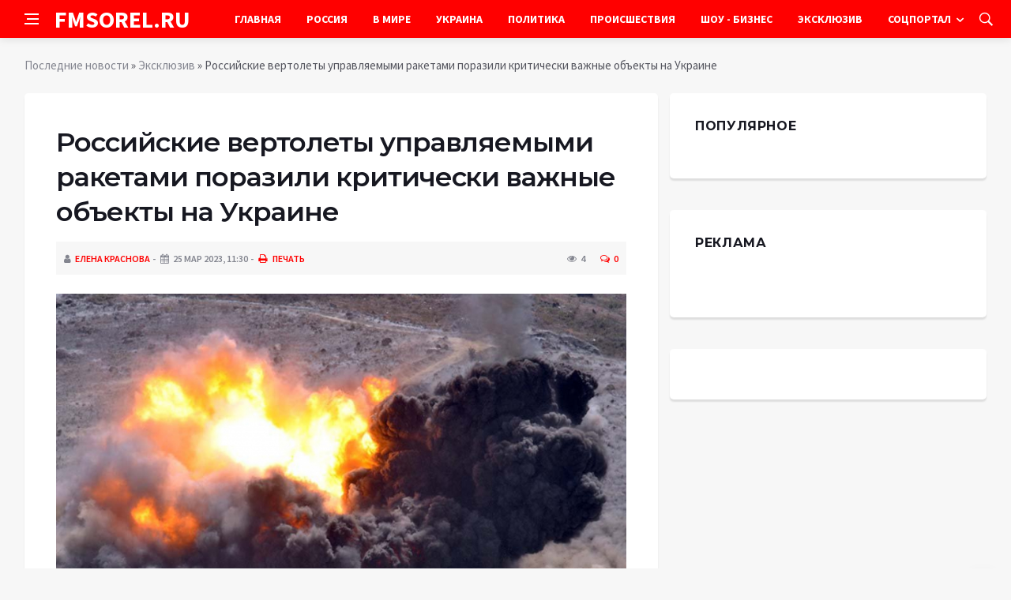

--- FILE ---
content_type: text/html; charset=utf-8
request_url: https://fmsorel.ru/exclusive/15246-rossijskie-vertolety-upravljaemymi-raketami-porazili-kriticheski-vazhnye-obekty-na-ukraine.html
body_size: 10470
content:
<!DOCTYPE html>
<html lang="ru">
<head>
<title>Российские вертолеты управляемыми ракетами поразили критически важные объекты на Украине » Информационно аналитический портал «FMSOREL.RU»</title>
<meta charset="utf-8">
<meta name="description" content="Фото из открытых источниковРоссийские вертолеты Ми-35 и Ми-24 поразили украинские критически важные объекты, вскрытые в ходе разведки беспилотниками Орлан-30 на краснолиманском направлении. Об">
<meta name="keywords" content="Савчук, вертолеты, поразили, украинские, критически, важные, объекты, вскрытые, разведки, беспилотниками, источниковРоссийские, Орлан, направлении, субботу, сообщил, начальник, пресс, центра">
<link rel="canonical" href="https://fmsorel.ru/exclusive/15246-rossijskie-vertolety-upravljaemymi-raketami-porazili-kriticheski-vazhnye-obekty-na-ukraine.html">
<link rel="alternate" type="application/rss+xml" title="Информационно аналитический портал «FMSOREL.RU» RSS" href="https://fmsorel.ru/rss.xml">
<link rel="alternate" type="application/rss+xml" title="Информационно аналитический портал «FMSOREL.RU» RSS Dzen" href="https://fmsorel.ru/rssdzen.xml">
<link rel="preconnect" href="https://fmsorel.ru/" fetchpriority="high">
<meta property="twitter:title" content="Российские вертолеты управляемыми ракетами поразили критически важные объекты на Украине » Информационно аналитический портал «FMSOREL.RU»">
<meta property="twitter:url" content="https://fmsorel.ru/exclusive/15246-rossijskie-vertolety-upravljaemymi-raketami-porazili-kriticheski-vazhnye-obekty-na-ukraine.html">
<meta property="twitter:card" content="summary_large_image">
<meta property="twitter:image" content="https://fmsorel.ru/uploads/posts/2023-03/rossijskie-vertolety-upravljaemymi-raketami-porazili-kriticheski-vazhnye-obekty-na-ukraine-1.jpg">
<meta property="twitter:description" content="Фото из открытых источников Российские вертолеты Ми-35 и Ми-24 поразили украинские критически важные объекты, вскрытые в ходе разведки беспилотниками &quot;Орлан-30&quot; на краснолиманском направлении. Об этом в субботу сообщил ТАСС начальник пресс-центра группировки &quot;Центр&quot; Александр">
<meta property="og:type" content="article">
<meta property="og:site_name" content="Информационно аналитический портал «FMSOREL.RU»">
<meta property="og:title" content="Российские вертолеты управляемыми ракетами поразили критически важные объекты на Украине » Информационно аналитический портал «FMSOREL.RU»">
<meta property="og:url" content="https://fmsorel.ru/exclusive/15246-rossijskie-vertolety-upravljaemymi-raketami-porazili-kriticheski-vazhnye-obekty-na-ukraine.html">
<meta property="og:image" content="https://fmsorel.ru/uploads/posts/2023-03/rossijskie-vertolety-upravljaemymi-raketami-porazili-kriticheski-vazhnye-obekty-na-ukraine-1.jpg">
<meta property="og:description" content="Фото из открытых источников Российские вертолеты Ми-35 и Ми-24 поразили украинские критически важные объекты, вскрытые в ходе разведки беспилотниками &quot;Орлан-30&quot; на краснолиманском направлении. Об этом в субботу сообщил ТАСС начальник пресс-центра группировки &quot;Центр&quot; Александр">

<script src="/engine/classes/min/index.php?g=general&amp;v=yukmz"></script>
<script src="/engine/classes/min/index.php?f=engine/classes/js/jqueryui.js,engine/classes/js/dle_js.js,engine/classes/fancybox/fancybox.js&amp;v=yukmz" defer></script>
<script type="application/ld+json">{"@context":"https://schema.org","@graph":[{"@type":"NewsArticle","@context":"https://schema.org/","publisher":{"@type":"Organization","name":"Информационно аналитический портал «FMSOREL.RU»","logo":{"@type":"ImageObject","url":""}},"name":"Российские вертолеты управляемыми ракетами поразили критически важные объекты на Украине","headline":"Российские вертолеты управляемыми ракетами поразили критически важные объекты на Украине","mainEntityOfPage":{"@type":"WebPage","@id":"https://fmsorel.ru/exclusive/15246-rossijskie-vertolety-upravljaemymi-raketami-porazili-kriticheski-vazhnye-obekty-na-ukraine.html"},"datePublished":"2023-03-25T11:30:24+03:00","author":{"@type":"Person","name":"Елена Краснова","url":"https://fmsorel.ru/user/%D0%95%D0%BB%D0%B5%D0%BD%D0%B0+%D0%9A%D1%80%D0%B0%D1%81%D0%BD%D0%BE%D0%B2%D0%B0/"},"image":["https://fmsorel.ru/uploads/posts/2023-03/rossijskie-vertolety-upravljaemymi-raketami-porazili-kriticheski-vazhnye-obekty-na-ukraine-1.jpg"],"description":"Фото из открытых источников Российские вертолеты Ми-35 и Ми-24 поразили украинские критически важные объекты, вскрытые в ходе разведки беспилотниками &quot;Орлан-30&quot; на краснолиманском направлении. Об этом в субботу сообщил ТАСС начальник пресс-центра группировки &quot;Центр&quot; Александр"},{"@type":"BreadcrumbList","@context":"https://schema.org/","itemListElement":[{"@type":"ListItem","position":1,"item":{"@id":"https://fmsorel.ru/","name":"Последние новости"}},{"@type":"ListItem","position":2,"item":{"@id":"https://fmsorel.ru/exclusive/","name":"Эксклюзив"}},{"@type":"ListItem","position":3,"item":{"@id":"https://fmsorel.ru/exclusive/15246-rossijskie-vertolety-upravljaemymi-raketami-porazili-kriticheski-vazhnye-obekty-na-ukraine.html","name":"Российские вертолеты управляемыми ракетами поразили критически важные объекты на Украине"}}]}]}</script>
<meta http-equiv='X-UA-Compatible' content='IE=edge,chrome=1'>
<meta name="viewport" content="width=device-width, initial-scale=1, shrink-to-fit=no" />
<link href='https://fonts.googleapis.com/css?family=Montserrat:400,600,700%7CSource+Sans+Pro:400,600,700' rel='stylesheet'>
<link rel="icon" type="image/png" href="/templates/Default/favicons/favicon.png">
<link rel="apple-touch-icon" href="/templates/Default/favicons/touch-icon-iphone.png">
<link rel="apple-touch-icon" sizes="152x152" href="/templates/Default/favicons/touch-icon-ipad.png">
<link rel="apple-touch-icon" sizes="180x180" href="/templates/Default/favicons/touch-icon-iphone-retina.png">
<link rel="apple-touch-icon" sizes="167x167" href="/templates/Default/favicons/touch-icon-ipad-retina.png">
<link rel="stylesheet" href="/templates/Default/css/bootstrap.min.css" />
<link rel="stylesheet" href="/templates/Default/css/font-icons.css" />
<link rel="stylesheet" href="/templates/Default/css/style.css" />
<link rel="stylesheet" href="/templates/Default/css/engine.css" /> 
<!-- Yandex.RTB -->
<script>window.yaContextCb=window.yaContextCb||[]</script>
<script src="https://yandex.ru/ads/system/context.js" async></script>
</head>

<body class="bg-light style-default style-rounded">
 
<div class="content-overlay"></div>

<header class="sidenav" id="sidenav">
	<div class="sidenav__close">
		<button class="sidenav__close-button" id="sidenav__close-button" aria-label="закрыть"><i class="ui-close sidenav__close-icon"></i></button>
	</div>
	<nav class="sidenav__menu-container">
		<ul class="sidenav__menu" role="menubar">
			<li><a href="/" class="sidenav__menu-url">Главная</a></li>
			<li><a href="/russia/" class="sidenav__menu-url">Россия</a></li>
			<li><a href="/world/" class="sidenav__menu-url">В Мире</a></li>
			<li><a href="/ukraine/" class="sidenav__menu-url">Украина</a></li>
			<li><a href="/policy/" class="sidenav__menu-url">Политика</a></li>
			<li><a href="/incidents/" class="sidenav__menu-url">Происшествия</a></li>
			<li><a href="/show-business/" class="sidenav__menu-url">Шоу-Бизнес</a></li>
			<li><a href="/exclusive/" class="sidenav__menu-url">Эксклюзив</a></li>
			<li><a href="/social/" class="sidenav__menu-url">Соцпортал</a></li>
		</ul>
	</nav>
</header>
<main class="main oh" id="main">
	<header class="nav">
		<div class="nav__holder nav--sticky">
			<div class="container relative">
				<div class="flex-parent">
					<button class="nav-icon-toggle" id="nav-icon-toggle" aria-label="Open side menu">
					<span class="nav-icon-toggle__box"><span class="nav-icon-toggle__inner"></span></span>
					</button> 
					<a href="/" class="logo" style="color: #fff;">FMSOREL.RU</a>
					<nav class="flex-child nav__wrap main-menu">
						<ul class="nav__menu">
							<li><a href="/">Главная</a></li>
							<li><a href="/russia/">Россия</a></li>
							<li><a href="/world/">В&nbsp;Мире</a></li>
							<li><a href="/ukraine/">Украина</a></li>
							<li><a href="/policy/">Политика</a></li>
							<li><a href="/incidents/">Происшествия</a></li>
							<li><a href="/show-business/">Шоу&nbsp;-&nbsp;Бизнес</a></li>
							<li><a href="/exclusive/">Эксклюзив</a></li>
							<li class="nav__dropdown">
								<a href="/social/">Соцпортал</a>
								<ul class="nav__dropdown-menu">
									<li class="menu-item menu-item-type-taxonomy"><a href="https://fmsorel.ru/social/goroskop/">Гороскоп</a>

</li><li class="menu-item menu-item-type-taxonomy"><a href="https://fmsorel.ru/social/primeti/">Приметы</a>

</li><li class="menu-item menu-item-type-taxonomy"><a href="https://fmsorel.ru/social/ezoterika/">Эзотерика</a>

</li><li class="menu-item menu-item-type-taxonomy"><a href="https://fmsorel.ru/social/prazdniki/">Праздники</a>

</li><li class="menu-item menu-item-type-taxonomy"><a href="https://fmsorel.ru/social/psihologiya/">Психология</a>

</li><li class="menu-item menu-item-type-taxonomy"><a href="https://fmsorel.ru/social/zdorove/">Здоровье</a>

</li><li class="menu-item menu-item-type-taxonomy"><a href="https://fmsorel.ru/social/dlya-zhenshchin/">Для женщин</a>

</li><li class="menu-item menu-item-type-taxonomy"><a href="https://fmsorel.ru/social/sad-ogorod/">Сад-огород</a>

</li>
								</ul>
							</li>
						</ul>
					</nav>
					<div class="nav__right">
						<div class="nav__right-item nav__search">
							<a href="#" class="nav__search-trigger" id="nav__search-trigger"><i class="ui-search nav__search-trigger-icon"></i></a>
							<div class="nav__search-box" id="nav__search-box">
								<form method="post" class="nav__search-form">
									<input type="hidden" name="do" value="search" />
									<input type="hidden" name="subaction" value="search" />
									<input type="text" placeholder="Поиск по сайту ..." name="story" class="nav__search-input">
									<button type="submit" class="search-button btn btn-lg btn-color btn-button"><i class="ui-search nav__search-icon"></i></button>
								</form>
							</div>
						</div>
					</div>
				</div>
			</div>
		</div>
	</header>
	
	<div class="container">
		<div class="breadcrumbs main-bread">
			<div class="speedbar main-title"><!--<a href="/"><img src="/templates/Default/images/logo.png" /></a>--></div>
		</div>
	</div>
	
	
	<div class="container">
<div class="breadcrumbs">
<div class="speedbar"><a href="https://fmsorel.ru/">Последние новости</a> » <a href="https://fmsorel.ru/exclusive/">Эксклюзив</a> » Российские вертолеты управляемыми ракетами поразили критически важные объекты на Украине</div>
</div></div>
	
	
	<div class="main-container container" id="main-container">
	    <div class="row">
		    <div class="col-lg-8 blog__content mb-72">
			    
				
				<div class="content-box">
	<article class="entry mb-0">
		<div class="single-post__entry-header entry__header">
			<h1 class="single-post__entry-title mt-0">Российские вертолеты управляемыми ракетами поразили критически важные объекты на Украине</h1>
			<div class="entry__meta-holder" style="background:#f7f7f7;padding:10px">
				<ul class="entry__meta">
					<li class="entry__meta-date"><i class="fa fa-user"></i><a onclick="ShowProfile('%D0%95%D0%BB%D0%B5%D0%BD%D0%B0+%D0%9A%D1%80%D0%B0%D1%81%D0%BD%D0%BE%D0%B2%D0%B0', 'https://fmsorel.ru/user/%D0%95%D0%BB%D0%B5%D0%BD%D0%B0+%D0%9A%D1%80%D0%B0%D1%81%D0%BD%D0%BE%D0%B2%D0%B0/', '0'); return false;" href="https://fmsorel.ru/user/%D0%95%D0%BB%D0%B5%D0%BD%D0%B0+%D0%9A%D1%80%D0%B0%D1%81%D0%BD%D0%BE%D0%B2%D0%B0/">Елена Краснова</a></li>
					<li class="entry__meta-date"><i class="fa fa-calendar"></i>25 мар 2023, 11:30</li>
					<li class="entry__meta-date"><a href="https://fmsorel.ru/exclusive/print:page,1,15246-rossijskie-vertolety-upravljaemymi-raketami-porazili-kriticheski-vazhnye-obekty-na-ukraine.html"><i class="fa fa-print"></i> Печать</a></li>
					
					
				</ul>
				<ul class="entry__meta">
					<li class="entry__meta-views"><i class="ui-eye"></i><span>4</span></li>
					<li class="entry__meta-comments"><a id="dle-comm-link" href="https://fmsorel.ru/exclusive/15246-rossijskie-vertolety-upravljaemymi-raketami-porazili-kriticheski-vazhnye-obekty-na-ukraine.html#comment"><i class="ui-chat-empty"></i>0</a></li>
				</ul>
			</div>
		</div>

		<!-- ADV -->

		<div class="entry__article-wrap">
			<div class="entry__article">
				<div class="full_story"><div align="center"><!--TBegin:https://fmsorel.ru/uploads/posts/2023-03/rossijskie-vertolety-upravljaemymi-raketami-porazili-kriticheski-vazhnye-obekty-na-ukraine-1.jpg|--><a href="https://fmsorel.ru/uploads/posts/2023-03/rossijskie-vertolety-upravljaemymi-raketami-porazili-kriticheski-vazhnye-obekty-na-ukraine-1.jpg" class="highslide" target="_blank"><img src="/uploads/posts/2023-03/thumbs/rossijskie-vertolety-upravljaemymi-raketami-porazili-kriticheski-vazhnye-obekty-na-ukraine-1.jpg" style="max-width:100%;" alt=""></a><!--TEnd--></div><br><span class="img-copy-author">Фото из открытых источников</span><br><b>Российские вертолеты Ми-35 и Ми-24 поразили украинские критически важные объекты, вскрытые в ходе разведки беспилотниками "Орлан-30" на краснолиманском направлении. Об этом в субботу сообщил ТАСС начальник пресс-центра группировки "Центр" Александр Савчук.</b><br> <br><em>"На краснолиманском направлении расчеты разведывательных беспилотных аппаратов "Орлан-30" группировки войск "Центр" вскрыли критически важные объекты противника. После получения данных разведки экипажи вертолетов Ми-35 и Ми-24 в ходе боевого вылета применили управляемые авиационные ракеты",</em> - заявил Савчук.<br> <br>По словам начальника пресс-центра, в результате все цели были поражены.<br> <br>Ми-24 (по кодификации НАТО - Hind) - советский и российский многоцелевой ударный вертолет разработки ОКБ М. Л. Миля (ныне Национальный центр вертолетостроения им. М. Л. Миля и Н. И. Камова, входит в холдинг "Вертолеты России"). Неофициальное название - "Крокодил". Стандартный комплект вооружения Ми-24 включает автоматический гранатомет АГС-17 "Пламя", пушки ГШ-23Л, неуправляемые авиационные ракеты и пулеметы Якб-12.7 и ГШГ-7,62.<br> <br>Многоцелевой ударный вертолет Ми-35 является модернизированной версией Ми-24 и предназначен для уничтожения бронетехники, живой силы противника, огневой поддержки мотострелковых и танковых подразделений, высадки десанта, эвакуации раненых. Ми-35 способен перевозить грузы в кабине и на внешней подвеске. Экипаж - два человека. Вертолет способен разгоняться до 310 км/ч. Вооружение - противотанковые ракеты "Штурм-В", 23-мм пушка, неуправляемые и управляемые ракеты, пулеметы различного калибра, авиабомбы.<br> <br>Источник<br> </div>
				
				
				<script src="https://yastatic.net/share2/share.js"></script>
				<div class="ya-share2" style="margin: 35px 0px 0px -25px" data-curtain data-size="l" data-services="vkontakte,facebook,odnoklassniki,telegram,twitter,viber,whatsapp,moimir,linkedin,lj,reddit"></div>

			</div>
		</div>

		<!-- ADV -->
		
		<nav class="entry-navigation entry-navigation">
			<div class="clearfix">
				
				<div class="entry-navigation--left">
					<i class="ui-arrow-left"></i>
					<span class="entry-navigation__label">Предыдущая новость</span>
					<div class="entry-navigation__link">
						<a href="https://fmsorel.ru/exclusive/15240-v-portu-antverpen-uzhe-god-nahodjatsja-kontejnery-s-gruzom-dlja-rf.html">В порту Антверпен уже год находятся контейнеры с грузом для РФ</a>
					</div>
				</div>
				
				
				<div class="entry-navigation--right">
					<span class="entry-navigation__label">Следующая новость</span>
					<i class="ui-arrow-right"></i>
					<div class="entry-navigation__link">
						<a href="https://fmsorel.ru/exclusive/15249-v-burjatii-gruzovik-s-drovami-provalilsja-pod-led.html">В Бурятии грузовик с дровами провалился под лед</a>
					</div>
				</div>
				
			</div>
		</nav>
		
		<section class="section related-posts mt-40 mb-0">
			<div class="title-wrap title-wrap--line title-wrap--pr">
				<h3 class="section-title"><i class="fa fa-random"></i> Вам также может быть интересно</h3>
			</div>
			<div class="column-count-2">
				<article class="entry thumb--size-1">
	<div class="entry__img-holder thumb__img-holder" style="background-image: url('https://fmsorel.ru/uploads/posts/2023-03/thumbs/obnovlennaja-karta-voennoj-operacii-na-ukraine-21-marta-2023-goda-nochnaja-ataka-bespilotnikov-na-dzhankoj-1.jpg');">
	<img src="/uploads/posts/2023-03/thumbs/obnovlennaja-karta-voennoj-operacii-na-ukraine-21-marta-2023-goda-nochnaja-ataka-bespilotnikov-na-dzhankoj-1.jpg">
		<div class="bottom-gradient"></div>
		<div class="thumb-text-holder">
			<h2 class="thumb-entry-title"><a href="https://fmsorel.ru/exclusive/14490-obnovlennaja-karta-voennoj-operacii-na-ukraine-21-marta-2023-goda-nochnaja-ataka-bespilotnikov-na-dzhankoj.html">Обновленная карта военной операции на Украине 21 марта 2023 года: ночная атака беспилотников на Джанкой</a></h2>
		</div>
		<a href="https://fmsorel.ru/exclusive/14490-obnovlennaja-karta-voennoj-operacii-na-ukraine-21-marta-2023-goda-nochnaja-ataka-bespilotnikov-na-dzhankoj.html" class="thumb-url"></a>
	</div>
</article><article class="entry thumb--size-1">
	<div class="entry__img-holder thumb__img-holder" style="background-image: url('https://fmsorel.ru/uploads/posts/2023-02/thumbs/marochko-soobschil-ob-otrazhenii-kontrataki-vsu-na-krasnolimanskom-napravlenii-1.jpg');">
	<img src="/uploads/posts/2023-02/thumbs/marochko-soobschil-ob-otrazhenii-kontrataki-vsu-na-krasnolimanskom-napravlenii-1.jpg">
		<div class="bottom-gradient"></div>
		<div class="thumb-text-holder">
			<h2 class="thumb-entry-title"><a href="https://fmsorel.ru/exclusive/9815-marochko-soobschil-ob-otrazhenii-kontrataki-vsu-na-krasnolimanskom-napravlenii.html">Марочко сообщил об отражении контратаки ВСУ на Краснолиманском направлении</a></h2>
		</div>
		<a href="https://fmsorel.ru/exclusive/9815-marochko-soobschil-ob-otrazhenii-kontrataki-vsu-na-krasnolimanskom-napravlenii.html" class="thumb-url"></a>
	</div>
</article><article class="entry thumb--size-1">
	<div class="entry__img-holder thumb__img-holder" style="background-image: url('https://fmsorel.ru/uploads/posts/2023-02/thumbs/mo-rf-massirovannym-raketnym-udarom-po-obektam-jenergetiki-sorvana-perebroska-oruzhija-i-boepripasov-vsu-1.jpg');">
	<img src="/uploads/posts/2023-02/thumbs/mo-rf-massirovannym-raketnym-udarom-po-obektam-jenergetiki-sorvana-perebroska-oruzhija-i-boepripasov-vsu-1.jpg">
		<div class="bottom-gradient"></div>
		<div class="thumb-text-holder">
			<h2 class="thumb-entry-title"><a href="https://fmsorel.ru/exclusive/7932-mo-rf-massirovannym-raketnym-udarom-po-obektam-jenergetiki-sorvana-perebroska-oruzhija-i-boepripasov-vsu.html">МО РФ: массированным ракетным ударом по объектам энергетики сорвана переброска оружия и боеприпасов ВСУ</a></h2>
		</div>
		<a href="https://fmsorel.ru/exclusive/7932-mo-rf-massirovannym-raketnym-udarom-po-obektam-jenergetiki-sorvana-perebroska-oruzhija-i-boepripasov-vsu.html" class="thumb-url"></a>
	</div>
</article><article class="entry thumb--size-1">
	<div class="entry__img-holder thumb__img-holder" style="background-image: url('https://fmsorel.ru/uploads/posts/2023-01/thumbs/mo-rb-podrazdelenija-artillerii-regionalnoj-gruppirovki-vojsk-priveli-v-gotovnost-1.jpg');">
	<img src="/uploads/posts/2023-01/thumbs/mo-rb-podrazdelenija-artillerii-regionalnoj-gruppirovki-vojsk-priveli-v-gotovnost-1.jpg">
		<div class="bottom-gradient"></div>
		<div class="thumb-text-holder">
			<h2 class="thumb-entry-title"><a href="https://fmsorel.ru/exclusive/3304-mo-rb-podrazdelenija-artillerii-regionalnoj-gruppirovki-vojsk-priveli-v-gotovnost.html">МО РБ: подразделения артиллерии региональной группировки войск привели в готовность</a></h2>
		</div>
		<a href="https://fmsorel.ru/exclusive/3304-mo-rb-podrazdelenija-artillerii-regionalnoj-gruppirovki-vojsk-priveli-v-gotovnost.html" class="thumb-url"></a>
	</div>
</article><article class="entry thumb--size-1">
	<div class="entry__img-holder thumb__img-holder" style="background-image: url('https://fmsorel.ru/uploads/posts/2023-03/thumbs/rudenko-ukrainskie-boeviki-primenili-himicheskoe-oruzhie-no-jadovitoe-oblako-nakrylo-ih-samih-1.jpg');">
	<img src="/uploads/posts/2023-03/thumbs/rudenko-ukrainskie-boeviki-primenili-himicheskoe-oruzhie-no-jadovitoe-oblako-nakrylo-ih-samih-1.jpg">
		<div class="bottom-gradient"></div>
		<div class="thumb-text-holder">
			<h2 class="thumb-entry-title"><a href="https://fmsorel.ru/exclusive/14221-rudenko-ukrainskie-boeviki-primenili-himicheskoe-oruzhie-no-jadovitoe-oblako-nakrylo-ih-samih.html">Руденко: украинские боевики применили химическое оружие, но ядовитое облако накрыло их самих</a></h2>
		</div>
		<a href="https://fmsorel.ru/exclusive/14221-rudenko-ukrainskie-boeviki-primenili-himicheskoe-oruzhie-no-jadovitoe-oblako-nakrylo-ih-samih.html" class="thumb-url"></a>
	</div>
</article><article class="entry thumb--size-1">
	<div class="entry__img-holder thumb__img-holder" style="background-image: url('https://fmsorel.ru/uploads/posts/2023-03/thumbs/obnovlennaja-karta-voennoj-operacii-na-ukraine-17-marta-2023-goda-jekipazhi-t-90m-gotovjatsja-k-unichtozheniju-tankov-nato-1.jpg');">
	<img src="/uploads/posts/2023-03/thumbs/obnovlennaja-karta-voennoj-operacii-na-ukraine-17-marta-2023-goda-jekipazhi-t-90m-gotovjatsja-k-unichtozheniju-tankov-nato-1.jpg">
		<div class="bottom-gradient"></div>
		<div class="thumb-text-holder">
			<h2 class="thumb-entry-title"><a href="https://fmsorel.ru/exclusive/13796-obnovlennaja-karta-voennoj-operacii-na-ukraine-17-marta-2023-goda-jekipazhi-t-90m-gotovjatsja-k-unichtozheniju-tankov-nato.html">Обновленная карта военной операции на Украине 17 марта 2023 года: экипажи Т-90М готовятся к уничтожению танков НАТО</a></h2>
		</div>
		<a href="https://fmsorel.ru/exclusive/13796-obnovlennaja-karta-voennoj-operacii-na-ukraine-17-marta-2023-goda-jekipazhi-t-90m-gotovjatsja-k-unichtozheniju-tankov-nato.html" class="thumb-url"></a>
	</div>
</article><article class="entry thumb--size-1">
	<div class="entry__img-holder thumb__img-holder" style="background-image: url('https://fmsorel.ru/uploads/posts/2023-02/thumbs/chto-sejchas-proishodit-na-krasnolimanskom-i-kupjanskom-napravlenijah-v-zone-svo-na-ukraine-1.jpg');">
	<img src="/uploads/posts/2023-02/thumbs/chto-sejchas-proishodit-na-krasnolimanskom-i-kupjanskom-napravlenijah-v-zone-svo-na-ukraine-1.jpg">
		<div class="bottom-gradient"></div>
		<div class="thumb-text-holder">
			<h2 class="thumb-entry-title"><a href="https://fmsorel.ru/exclusive/10067-chto-sejchas-proishodit-na-krasnolimanskom-i-kupjanskom-napravlenijah-v-zone-svo-na-ukraine.html">Что сейчас происходит на Краснолиманском и Купянском направлениях в зоне СВО на Украине</a></h2>
		</div>
		<a href="https://fmsorel.ru/exclusive/10067-chto-sejchas-proishodit-na-krasnolimanskom-i-kupjanskom-napravlenijah-v-zone-svo-na-ukraine.html" class="thumb-url"></a>
	</div>
</article><article class="entry thumb--size-1">
	<div class="entry__img-holder thumb__img-holder" style="background-image: url('https://fmsorel.ru/uploads/posts/2023-03/thumbs/raketa-izdelie-305-izmenit-princip-vedenija-boevyh-dejstvij-1.jpg');">
	<img src="/uploads/posts/2023-03/thumbs/raketa-izdelie-305-izmenit-princip-vedenija-boevyh-dejstvij-1.jpg">
		<div class="bottom-gradient"></div>
		<div class="thumb-text-holder">
			<h2 class="thumb-entry-title"><a href="https://fmsorel.ru/ukraine/11581-raketa-izdelie-305-izmenit-princip-vedenija-boevyh-dejstvij.html">Ракета «Изделие 305» изменит принцип ведения боевых действий</a></h2>
		</div>
		<a href="https://fmsorel.ru/ukraine/11581-raketa-izdelie-305-izmenit-princip-vedenija-boevyh-dejstvij.html" class="thumb-url"></a>
	</div>
</article><article class="entry thumb--size-1">
	<div class="entry__img-holder thumb__img-holder" style="background-image: url('https://fmsorel.ru/uploads/posts/2023-03/v-vms-ssha-rasskazali-o-programme-pjatiletki-po-modernizacii-jesmincev-1.jpg');">
	<img src="/uploads/posts/2023-03/v-vms-ssha-rasskazali-o-programme-pjatiletki-po-modernizacii-jesmincev-1.jpg">
		<div class="bottom-gradient"></div>
		<div class="thumb-text-holder">
			<h2 class="thumb-entry-title"><a href="https://fmsorel.ru/exclusive/12479-v-vms-ssha-rasskazali-o-programme-pjatiletki-po-modernizacii-jesmincev.html">В ВМС США рассказали о программе «пятилетки» по модернизации эсминцев</a></h2>
		</div>
		<a href="https://fmsorel.ru/exclusive/12479-v-vms-ssha-rasskazali-o-programme-pjatiletki-po-modernizacii-jesmincev.html" class="thumb-url"></a>
	</div>
</article><article class="entry thumb--size-1">
	<div class="entry__img-holder thumb__img-holder" style="background-image: url('https://fmsorel.ru/uploads/posts/2023-02/thumbs/pancerizacija-obektov-kornev-rasskazal-kak-usilit-zaschitu-kryma-ot-britanskih-raket-1.jpg');">
	<img src="/uploads/posts/2023-02/thumbs/pancerizacija-obektov-kornev-rasskazal-kak-usilit-zaschitu-kryma-ot-britanskih-raket-1.jpg">
		<div class="bottom-gradient"></div>
		<div class="thumb-text-holder">
			<h2 class="thumb-entry-title"><a href="https://fmsorel.ru/exclusive/7827-pancerizacija-obektov-kornev-rasskazal-kak-usilit-zaschitu-kryma-ot-britanskih-raket.html">«Панцеризация объектов»: Корнев рассказал, как усилить защиту Крыма от британских ракет</a></h2>
		</div>
		<a href="https://fmsorel.ru/exclusive/7827-pancerizacija-obektov-kornev-rasskazal-kak-usilit-zaschitu-kryma-ot-britanskih-raket.html" class="thumb-url"></a>
	</div>
</article><article class="entry thumb--size-1">
	<div class="entry__img-holder thumb__img-holder" style="background-image: url('https://fmsorel.ru/uploads/posts/2023-01/thumbs/glava-minoborony-rf-sergej-shojgu-anonsiroval-masshtabnye-izmenenija-v-rossijskoj-armii-1.jpg');">
	<img src="/uploads/posts/2023-01/thumbs/glava-minoborony-rf-sergej-shojgu-anonsiroval-masshtabnye-izmenenija-v-rossijskoj-armii-1.jpg">
		<div class="bottom-gradient"></div>
		<div class="thumb-text-holder">
			<h2 class="thumb-entry-title"><a href="https://fmsorel.ru/exclusive/3930-glava-minoborony-rf-sergej-shojgu-anonsiroval-masshtabnye-izmenenija-v-rossijskoj-armii.html">Глава Минобороны РФ Сергей Шойгу анонсировал масштабные изменения в российской армии</a></h2>
		</div>
		<a href="https://fmsorel.ru/exclusive/3930-glava-minoborony-rf-sergej-shojgu-anonsiroval-masshtabnye-izmenenija-v-rossijskoj-armii.html" class="thumb-url"></a>
	</div>
</article><article class="entry thumb--size-1">
	<div class="entry__img-holder thumb__img-holder" style="background-image: url('https://fmsorel.ru/uploads/posts/2023-03/thumbs/marochko-soobschil-chto-shturmovye-gruppy-vs-rf-zanjali-vygodnye-pozicii-v-promzone-artemovska-1.jpg');">
	<img src="/uploads/posts/2023-03/thumbs/marochko-soobschil-chto-shturmovye-gruppy-vs-rf-zanjali-vygodnye-pozicii-v-promzone-artemovska-1.jpg">
		<div class="bottom-gradient"></div>
		<div class="thumb-text-holder">
			<h2 class="thumb-entry-title"><a href="https://fmsorel.ru/exclusive/13030-marochko-soobschil-chto-shturmovye-gruppy-vs-rf-zanjali-vygodnye-pozicii-v-promzone-artemovska.html">Марочко сообщил, что штурмовые группы ВС РФ заняли выгодные позиции в промзоне Артемовска</a></h2>
		</div>
		<a href="https://fmsorel.ru/exclusive/13030-marochko-soobschil-chto-shturmovye-gruppy-vs-rf-zanjali-vygodnye-pozicii-v-promzone-artemovska.html" class="thumb-url"></a>
	</div>
</article>
			</div>
		</section>
		
	</article>
	<div class="entry-comments" id="com-list">
		
		<!--dlecomments-->
		<!--dlenavigationcomments-->
	</div>
	<!--dleaddcomments-->
</div>
			</div>
			<aside class="col-lg-4 sidebar sidebar--right">
	<aside class="widget widget-rating-posts">
		<h4 class="widget-title">Популярное</h4>
		
	</aside>
	<aside class="widget">
		<h4 class="widget-title">Реклама</h4>
		<div class="entry__tags">
			<!--9c3d3466--><!--9c3d3466--><!--24b55d8a--><!--24b55d8a-->
			<br />
			<!-- ADV -->
		</div>
	</aside>
	<aside class="widget" id="custom_html-3">
		<div class="entry__tags" style="margin-top: 0">
			<!-- ADV -->
		</div>
	</aside>
</aside>
		</div>
	</div>
	
	    <footer class="footer footer--dark" id="stop_id">
		<div class="footer-soc">
			<div class="container">
				<div class="socials socials--medium mb-0 pb-0" style="float:none;margin:0 auto;display:block;width:100%">
					<script src="https://yastatic.net/share2/share.js"></script>
					<div class="ya-share2 footer-social" data-curtain data-size="l" data-services="vkontakte,facebook,odnoklassniki,telegram,twitter,viber,whatsapp,moimir,linkedin,lj,reddit"></div>
				</div>
			</div>
		</div>
		<div class="container">
			<div class="footer__widgets">
				<div class="row">
					<div class="col-lg-3 col-md-6" style="-webkit-box-flex: 0; -ms-flex: 0 0 100%; flex: 0 0 100%; max-width: 100%; text-align: center;">
						<aside class="widget widget-logo">
							<p class="mt-8 mb-0" style="margin-top: 20px;">Использование любых материалов, размещённых на сайте, разрешается при условии активной ссылки на наш сайт.</p>
							<p>При копировании материалов для интернет-изданий – обязательна прямая открытая для поисковых систем гиперссылка. Ссылка должна быть размещена в независимости от полного либо частичного использования материалов. Гиперссылка (для интернет- изданий) – должна быть размещена в подзаголовке или в первом абзаце материала.</p>
							<p>Все материалы, содержащиеся на веб-сайте fmsorel.ru, защищены законом об авторском праве. Фотографии и прочие материалы являются собственностью их авторов и представлены исключительно для некоммерческого использования и ознакомления , если не указано иное. Несанкционированное использование таких материалов может нарушать закон об авторском праве, торговой марке и другие законы.</p>
							<p class="copyright mb-0" style="margin-top: 0;">Учредитель: ООО «Издательская группа «Объединенная Европа».</p>
							<br />
							<p class="copyright mb-0" style="margin-top: 0;">Copyright &copy; 2013 - 2023, ИА «FMSOREL.RU». Все права защищены.</p>
						</aside>
					</div>
				</div>
			</div>
		</div>
	</footer>
	
	<div id="back-to-top">
		<a href="#top" aria-label="Go to top"><i class="ui-arrow-up"></i></a>
	</div>
</main>

<script type='text/javascript'>
/* <![CDATA[ */
var q2w3_sidebar_options = [{"sidebar":"sidebar-1","margin_top":70,"margin_bottom":0,"stop_id":"stop_id","screen_max_width":0,"screen_max_height":0,"width_inherit":false,"refresh_interval":1500,"window_load_hook":false,"disable_mo_api":false,"widgets":["custom_html-3"]}];
/* ]]> */
</script>
<script src='/templates/Default/js/q2w3-fixed-widget.min.js'></script>
<script src="/templates/Default/js/bootstrap.min.js"></script>
<script src="/templates/Default/js/easing.min.js"></script>
<script src="/templates/Default/js/owl-carousel.min.js"></script>
<script src="/templates/Default/js/flickity.pkgd.min.js"></script>
<script src="/templates/Default/js/jquery.newsTicker.min.js"></script>  
<script src="/templates/Default/js/modernizr.min.js"></script>
<script src="/templates/Default/js/scripts.js"></script>
<script>
<!--
var dle_root       = '/';
var dle_admin      = '';
var dle_login_hash = '48ded4d5bf31078fbc523a58a49bc6f768cb5293';
var dle_group      = 5;
var dle_link_type  = 1;
var dle_skin       = 'Default';
var dle_wysiwyg    = 0;
var dle_min_search = '4';
var dle_act_lang   = ["Подтвердить", "Отмена", "Вставить", "Отмена", "Сохранить", "Удалить", "Загрузка. Пожалуйста, подождите..."];
var menu_short     = 'Быстрое редактирование';
var menu_full      = 'Полное редактирование';
var menu_profile   = 'Просмотр профиля';
var menu_send      = 'Отправить сообщение';
var menu_uedit     = 'Админцентр';
var dle_info       = 'Информация';
var dle_confirm    = 'Подтверждение';
var dle_prompt     = 'Ввод информации';
var dle_req_field  = ["Заполните поле с именем", "Заполните поле с сообщением", "Заполните поле с темой сообщения"];
var dle_del_agree  = 'Вы действительно хотите удалить? Данное действие невозможно будет отменить';
var dle_spam_agree = 'Вы действительно хотите отметить пользователя как спамера? Это приведёт к удалению всех его комментариев';
var dle_c_title    = 'Отправка жалобы';
var dle_complaint  = 'Укажите текст Вашей жалобы для администрации:';
var dle_mail       = 'Ваш e-mail:';
var dle_big_text   = 'Выделен слишком большой участок текста.';
var dle_orfo_title = 'Укажите комментарий для администрации к найденной ошибке на странице:';
var dle_p_send     = 'Отправить';
var dle_p_send_ok  = 'Уведомление успешно отправлено';
var dle_save_ok    = 'Изменения успешно сохранены. Обновить страницу?';
var dle_reply_title= 'Ответ на комментарий';
var dle_tree_comm  = '0';
var dle_del_news   = 'Удалить статью';
var dle_sub_agree  = 'Вы действительно хотите подписаться на комментарии к данной публикации?';
var dle_unsub_agree  = 'Вы действительно хотите отписаться от комментариев к данной публикации?';
var dle_captcha_type  = '0';
var dle_share_interesting  = ["Поделиться ссылкой на выделенный текст", "Twitter", "Facebook", "Вконтакте", "Прямая ссылка:", "Нажмите правой клавишей мыши и выберите «Копировать ссылку»"];
var DLEPlayerLang     = {prev: 'Предыдущий',next: 'Следующий',play: 'Воспроизвести',pause: 'Пауза',mute: 'Выключить звук', unmute: 'Включить звук', settings: 'Настройки', enterFullscreen: 'На полный экран', exitFullscreen: 'Выключить полноэкранный режим', speed: 'Скорость', normal: 'Обычная', quality: 'Качество', pip: 'Режим PiP'};
var DLEGalleryLang    = {CLOSE: 'Закрыть (Esc)', NEXT: 'Следующее изображение', PREV: 'Предыдущее изображение', ERROR: 'Внимание! Обнаружена ошибка', IMAGE_ERROR: 'Не удалось загрузить изображение', TOGGLE_SLIDESHOW: 'Просмотр слайдшоу',TOGGLE_FULLSCREEN: 'Полноэкранный режим', TOGGLE_THUMBS: 'Включить / Выключить уменьшенные копии', ITERATEZOOM: 'Увеличить / Уменьшить', DOWNLOAD: 'Скачать изображение' };
var DLEGalleryMode    = 1;
var DLELazyMode       = 0;
var allow_dle_delete_news   = false;

jQuery(function($){
					setTimeout(function() {
						$.get(dle_root + "engine/ajax/controller.php?mod=adminfunction", { 'id': '15246', action: 'newsread', user_hash: dle_login_hash });
					}, 5000);
});
//-->
</script>

<!-- Yandex.Metrika counter -->
<script type="text/javascript" >
   (function(m,e,t,r,i,k,a){m[i]=m[i]||function(){(m[i].a=m[i].a||[]).push(arguments)};
   m[i].l=1*new Date();
   for (var j = 0; j < document.scripts.length; j++) {if (document.scripts[j].src === r) { return; }}
   k=e.createElement(t),a=e.getElementsByTagName(t)[0],k.async=1,k.src=r,a.parentNode.insertBefore(k,a)})
   (window, document, "script", "https://mc.yandex.ru/metrika/tag.js", "ym");

   ym(91833500, "init", {
        clickmap:true,
        trackLinks:true,
        accurateTrackBounce:true
   });
</script>
<noscript><div><img src="https://mc.yandex.ru/watch/91833500" style="position:absolute; left:-9999px;" alt="" /></div></noscript>
<!-- /Yandex.Metrika counter -->

<script defer src="https://static.cloudflareinsights.com/beacon.min.js/vcd15cbe7772f49c399c6a5babf22c1241717689176015" integrity="sha512-ZpsOmlRQV6y907TI0dKBHq9Md29nnaEIPlkf84rnaERnq6zvWvPUqr2ft8M1aS28oN72PdrCzSjY4U6VaAw1EQ==" data-cf-beacon='{"version":"2024.11.0","token":"b4d9931c43914a12bd1aa5f7e10c971e","r":1,"server_timing":{"name":{"cfCacheStatus":true,"cfEdge":true,"cfExtPri":true,"cfL4":true,"cfOrigin":true,"cfSpeedBrain":true},"location_startswith":null}}' crossorigin="anonymous"></script>
</body>
</html>